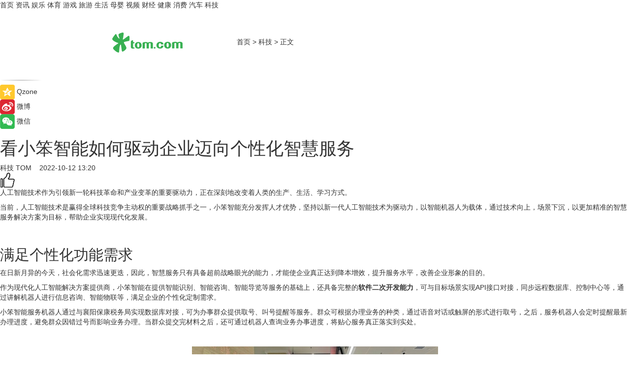

--- FILE ---
content_type: text/html
request_url: https://tech.tom.com/202210/4723314812.html
body_size: 10724
content:
<!DOCTYPE html>
<html xmlns="http://www.w3.org/1999/xhtml"  lang="zh-CN" >

<!-- openCMs sreach -->
<head>
    <meta http-equiv="Content-Type" content="text/html; charset=UTF-8">
	<meta name="viewport" content="width=device-width, initial-scale=1.0">
    <meta http-equiv="X-UA-Compatible" content="IE=edge,chrome=1" >
	<meta name="referrer" content="unsafe-url" />
	<meta name="robots" content="index, follow">
   
    <title>看小笨智能如何驱动企业迈向个性化智慧服务_TOM科技</title><meta name="Description" content="人工智能技术作为引领新一轮科技革命和产业变革的重要驱动力，正在深刻地改变着人类的生产、生活、学习方式。">
        <meta name="keywords" content="小笨智能,智能假期人,智慧服务,IP形象定制,人工智能">
        <meta name="Imageurl" content="https://imgs.tom.com/whyz/202210/4723314812/THUMBNAIL071aba6320de8ada.jpg">
        <meta property="og:type" content="article"/>
        <meta property="og:title" content="看小笨智能如何驱动企业迈向个性化智慧服务"/>
        <meta property="og:description" content="人工智能技术作为引领新一轮科技革命和产业变革的重要驱动力，正在深刻地改变着人类的生产、生活、学习方式。"/>
        <meta property="og:image" content="https://imgs.tom.com/whyz/202210/4723314812/THUMBNAIL071aba6320de8ada.jpg"/>
        <meta property="og:url" content="https://tech.tom.com/202210/4723314812.html"/>
        <meta property="og:release_date" content="2022-10-12 13:20"/>
    <link rel="canonical" href="https://tech.tom.com/202210/4723314812.html"/>
	<meta name="applicable-device" content="pc,mobile">
	
    <!--加载图标-->
	   	 <link href="https://www.tom.com/system/modules/my.opencms.news/resources/tom/bootstrap/css/bootstrap.min.css" rel="stylesheet" type="text/css">
   	  <link href="//www.tom.com/system/modules/my.opencms.news/resources/pc/css/newcontent_auto3.css?v=5" rel="stylesheet" type="text/css">
   
	
</head>
<body>
<input  type="hidden"  value ="0" id="sltop"/>
<input  type="hidden"  value ="1182" id="jsonid"/>
<input  type="hidden"  value="/tech/" id="category">
<div class="index_nav">
   <div class="index_nav_child">
<div class="index_nav_left">
<a href="//www.tom.com" title="TOM首页" id="shouye">首页</a>
<a href="//news.tom.com" title="TOM资讯" id="news">资讯</a>
<!--
<a href="//lookin.tom.com/" title="LOOKin" id="LOOKin">LOOKin</a>
-->
<a href="//ent.tom.com" title="TOM娱乐" id="ent" >娱乐</a>
<a href="//sports.tom.com" title="TOM体育" id="sports">体育</a>
<!--<a href="//star.tom.com" title="TOM明星" id="gossip">明星</a>-->
<!--<a href="//fashion.tom.com" title="TOM时尚" id="fashion">时尚</a>-->
<a href="//game.tom.cn" title="TOM游戏" target="_blank" id="game">游戏</a>
<a href="//travel.tom.com" id="travel" title="TOM旅游">旅游</a>
<a href="//life.tom.com" title="TOM生活" id="life">生活</a>
<a href="//baby.tom.com" title="TOM母婴" id="baby">母婴</a>
<!--<a href="//marketing.tom.com" title="TOM营销" id="marketing">营销</a>-->
<!--<a href="//vip.tom.com" title="TOM邮箱" id="mail" target="_blank">邮箱</a>-->
<!--<a href="//biz.tom.com" id="biz" title="TOM商业">商业</a>-->
<a href="//v.tom.com" id="tv" target="_blank" title="TOM视频">视频</a>
<a href="//finance.tom.com" id="finance" title="TOM财经">财经</a>
<a href="//health.tom.com" id="health" title="TOM健康">健康</a>
<!--
<a href="//joke.tom.com" id="joke" title="TOM段子">段子</a>
-->
<a href="//xiaofei.tom.com" title="TOM消费" id="xiaofei">消费</a>
<a href="//car.tom.com" title="TOM汽车" id="car">汽车</a>
<!--<a href="//www.ule.com" title="TOM购物" target="_blank">购物</a>-->
<a href="//tech.tom.com" title="TOM科技" id="tech">科技</a>
</div>
</div>
</div>
<div class="content_nav" id="content_nav">
    <div class="content_nav_box">
        <!--二维码-->
        <div id="qrcode" style="width:200px;height:200px;position:fixed;left:50%;top:50%; display:none;margin-left:-100px;margin-top:-100px;">aaa</div>
        <a class="back_arrow" id="back_arrow" href="javascript:history.back(-1)"><img src="https://www.tom.com/system/modules/my.opencms.news/resources/pc/pic/back_arow.png" alt></a>
        <a class="back_hot" id="back_hot" href="javascript:history.back(-1)"><img src="https://www.tom.com/system/modules/my.opencms.news/resources/pc/pic/tom_back.png" alt></a>
        <span class="tom_pc_logo"  href="https://www.tom.com"><img src="https://www.tom.com/system/modules/my.opencms.news/resources/pc/pic/tom_pc_logo.png" alt="logo"></span>
        <span class="tom_com_logo"><a href="https://www.tom.com/index2.html"> <img src="https://www.tom.com/system/modules/my.opencms.news/resources/tom/tomLogo1.png" alt="logo" ></a></span>
        <img class="tom_share" data-toggle="modal" data-target=".bs-example-modal-lg" src="//www.tom.com/system/modules/my.opencms.news/resources/pc/pic/tom_share.png" style="display: none;" alt>
		<a class="nav_left01" href="https://www.tom.com" title="网站首页" target="_blank">首页</a>
		<span class="nav_left01">&gt</span>
        <a class="nav_left01" href="https://tech.tom.com" title="TOM科技" target="_blank">科技</a>
        <span class="nav_left01">&gt</span>
        <span class="nav_left01">正文</span>
        <span class="share_btn" name="sharebtn"  id="sharebtn" onclick="shareopen()"><img src="//www.tom.com/system/modules/my.opencms.news/resources/pc/pic/share_btn.png" alt></span>
        <div class="right_search_box" style="display:none;">
            <input value="">
            <span class="search_box_btn"><img src="//www.tom.com/system/modules/my.opencms.news/resources/pc/pic/search_btn_icon.png" alt></span>
        </div>
    </div>
</div>
<div class="wxAlert" style="display:none;z-index:9999;padding: 15px;border-radius: 3px; width:240px;height:67px;background:rgba(19,23,31,0.8);position:fixed;top:50%;left:50%;margin-top:-33.5px;margin-left:-120px;font-size:13px;color:#fff;">
    <img style="width:10px;height:9.5px;position:absolute;top:5px;right:5px;" src="https://www.tom.com/system/modules/my.opencms.news/resources/pc/pic/wx_close.png" alt>
    点击下方菜单栏  “ <img src="https://www.tom.com/system/modules/my.opencms.news/resources/shareios3.png" class="sharicoimg"  style="width: 27px; height: 27px;vertical-align: middle;" alt> ” 选择 “分享”， 把好文章分享出去!
</div>


<!-- 微信提示 -->
<div class="modal fade " id="wxmyModal" tabindex="-1" role="dialog" aria-labelledby="wxmyModalLabel" aria-hidden="true" >
    <div class="modal-dialog" >
        <img src="https://www.tom.com/system/modules/my.opencms.news/resources/shareios2.png" style="right: 0; float: right; width: 94px;margin-top:30px; margin-right:18px" alt>

        <div class="modal-content amodal-content" style="top: 250px; border:0px; width: 240px;height: 86px;left: 50%; margin-top: -33.5px;margin-left: -120px;font-size: 15px;color: rgb(255, 255, 255);background:rgba(19,23,31,0.8);padding: 4px;box-sizing: content-box;" >
            <button type="button" class="close closea" data-dismiss="modal" aria-hidden="true"  style="color: #fff;font-weight: normal; opacity: 1;">
                &times;
            </button>

            <div class="modal-body" style="padding-top:25px; text-align: center;">
                请点击右上角选择分享，把好文章分享出去
            </div>

        </div>
    </div>
</div>
<!--分享模态框-->
<div class="modal tomShare_modal fade bs-example-modal-lg tomShare_modalbs" tabindex="-1" role="dialog" aria-labelledby="myLargeModalLabel">
    <div style="margin:0;" class="modal-dialog modal-lg" role="document">
        <div class="modal-content">
            <div style="font-size:12px;" class="row text-center tomShare_modalbshe">
                <div data-dismiss="modal" class="col-xs-3"  id="pyq">
                    <img src="https://www.tom.com/system/modules/my.opencms.news/resources/pc/pic/tom_pyq.png" alt>
                    <div style="margin-top: 6px;" class="row">
                        <div class="col-xs-12">朋友圈</div>
                    </div>
                </div>
                <div data-dismiss="modal" class="col-xs-3"  id="wx">
                    <img  src="https://www.tom.com/system/modules/my.opencms.news/resources/pc/pic/tom_wechat.png" alt>
                    <div style="margin-top: 6px;" class="row">
                        <div class="col-xs-12">微信好友</div>
                    </div>
                </div>
                <div data-dismiss="modal" class="col-xs-3" id="qzone" onclick="shareToQzone()">
                    <img  src="//www.tom.com/system/modules/my.opencms.news/resources/pc/pic/tom_space.png" alt >
                    <div style="margin-top: 6px;" class="row">
                        <div class="col-xs-12">QQ空间</div>
                    </div>
                </div>
                <div data-dismiss="modal" class="col-xs-3" id="qq" onclick="shareToQQ()">
                    <img  src="https://www.tom.com/system/modules/my.opencms.news/resources/pc/pic/tom_qq1.png" alt>
                    <div style="margin-top: 6px;" class="row">
                        <div class="col-xs-12">QQ</div>
                    </div>
                </div>
            </div>
            <div style="" class="row">
                <div data-dismiss="modal" style="" class="col-xs-12 text-center tomShare_modalfb">
                    取消
                </div>
            </div>
        </div>
    </div>
</div>
<!--文章内容部分-->
<div class="content_body_box">
    <div class="content_body_left" id="content_body_left">
        <div class="scan_box">
            <div class="scan_box_text"></div>
            <div class="scan_box_img" id="scan_box_img"></div>
        </div>
        <div class="left_line"><img src="https://www.tom.com/system/modules/my.opencms.news/resources/pc/pic/left_line.png" alt></div>
        <div class="kongjian_share">
            <span class="kongjian_share_img"><img src="https://www.tom.com/system/modules/my.opencms.news/resources/pc/pic/kongjian_share.png" alt></span>
            <span class="kongjian_share_text">Qzone</span>
        </div>
        <div class="weibo_share">
            <span class="weibo_share_img"><img src="https://www.tom.com/system/modules/my.opencms.news/resources/pc/pic/weibo_share.png" alt></span>
            <span class="weibo_share_text">微博</span>
        </div>
        <div class="weixin_share">
            <span class="weixin_share_img"><img src="https://www.tom.com/system/modules/my.opencms.news/resources/pc/pic/weixin_share.png" alt></span>
            <span class="weixin_share_text">微信</span>
            <span class="weixin_share_scan" id="weixin_share_scan">
				</span>
        </div>
    </div>
    <div class="content_body_center" id="content_body_center">
        <div class="content_news_box">
            <h1 class="news_box_title news_box_title1">看小笨智能如何驱动企业迈向个性化智慧服务</h1>

                <!-- 写下想法弹出框 -->
                <div id="alert_share" style="display:none;border-color:rgba(66,66,66,0.1);background-color:#fff;box-shadow: 4px 7px 9px -8px rgb(66,66,66);color:#000000;" class="alert alert-success alert-dismissable fade in">
                    <button style="top: -13px;right: -26px;outline: 0;" type="button" class="close" aria-hidden="true">
                        &times;
                    </button>
                    <img style="width:14px;height:14px;" src="https://www.tom.com/system/modules/my.opencms.news/resources/pc/pic/tom_check.png" alt >
                    <strong>为推荐给更多人</strong>
                    <strong data-toggle="modal"  class="setdata" data-target=".bs-example-modal-lg" style="color:#31ba52;" >分享写下你的想法></strong>
                </div>
				
				  
				<div class="news_box_inforlinre">
				<div class="news_box_inforlinreab"></div>
                <div class="news_box_infor">
				<span class="formtag">科技</span>
				 <span class="infor_from infor_froma">

								<a class="infor_from_a" href="/sourcelink.html?linkfrom=http://www.tom.com"  target="_blank"            rel="nofollow">
											TOM  &nbsp;&nbsp;</a>
									</span>
						<span class="infor_time">
							2022-10-12 13:20</span>
                   
                    <!--点赞新样式-->
                     	<div class="tom_fabulous tom_fabulousa">
                        <div class="tom_fabulousdiv" id="m_like">
                            <img class="tom_fabulousimg" src="https://www.tom.com/system/modules/my.opencms.news/resources/tom/phone_noclick.png" alt ><span class="tom_fabulousspan" id="num"></span>
                        </div>

                    </div>
                </div>
                <div class="news_box_text">
                    <html>
 <head></head>
 <body>
  <p>人工智能技术作为引领新一轮科技革命和产业变革的重要驱动力，正在深刻地改变着人类的生产、生活、学习方式。</p> 
  <p>当前，人工智能技术是赢得全球科技竞争主动权的重要战略抓手之一，小笨智能充分发挥人才优势，坚持以新一代人工智能技术为驱动力，以智能机器人为载体，通过技术向上，场景下沉，以更加精准的智慧服务解决方案为目标，帮助企业实现现代化发展。</p> 
  <p>&nbsp;</p> 
  <h2>满足个性化功能需求</h2> 
  <p>在日新月异的今天，社会化需求迅速更迭，因此，智慧服务只有具备超前战略眼光的能力，才能使企业真正达到降本增效，提升服务水平，改善企业形象的目的。</p> 
  <p>作为现代化人工智能解决方案提供商，小笨智能在提供智能识别、智能咨询、智能导览等服务的基础上，还具备完整的<strong>软件二次开发能力</strong>，可与目标场景实现API接口对接，同步远程数据库、控制中心等，通过讲解机器人进行信息咨询、智能物联等，满足企业的个性化定制需求。</p> 
  <p>小笨智能服务机器人通过与襄阳保康税务局实现数据库对接，可为办事群众提供取号、叫号提醒等服务。群众可根据办理业务的种类，通过语音对话或触屏的形式进行取号，之后，服务机器人会定时提醒最新办理进度，避免群众因错过号而影响业务办理。当群众提交完材料之后，还可通过机器人查询业务办事进度，将贴心服务真正落实到实处。</p> 
  <p>&nbsp;</p> 
  <center>
   <img src="https://imgs.tom.com/whyz/202210//4723314812/CONTENT071aba6320de8ada.jpg" alt="看小笨智能如何驱动企业迈向个性化智慧服务" border="0">
  </center> 
  <p>&nbsp;</p> 
  <p>在周口市中医院，小笨智能迎宾机器人搭载了中医指导APP，患者可在APP上<strong>查阅病症以及就诊建议</strong>，有效帮助医院对患者进行科学指导，并减轻工作人员负担。</p> 
  <p>&nbsp;</p> 
  <center>
   <img src="https://imgs.tom.com/whyz/202210//4723314812/CONTENT9629d9e14ba5d365.jpg" alt="看小笨智能如何驱动企业迈向个性化智慧服务" border="0">
  </center> 
  <p>&nbsp;</p> 
  <h2>打造专属化智能硬件</h2> 
  <p>关于硬件配置，不同企业的形象、定位、规划不同，对于产品外观、肢体动作等硬件要求也不尽相同。合理的硬件二次开发，可以更好地提升企业形象，激发访客的兴趣。</p> 
  <p>小笨智能硬件开发团队精准定位市场，针对不同行业的消费者，不同行业的产业形态，不同企业资源的配置方式等进行深入的分析与总结，并提出建设性意见，满足了不同行业的<strong>个性化定制需求</strong>。</p> 
  <p>在疫情期间，测温是任何公共场所无法忽视的一个问题。在进博会期间，小笨智能讲解机器人通过配备的红外热成像摄像头，可对来往群众进行测温，如有体温异常者，智能机器人可第一时间发出警告，并将异常信息自动录入后台。</p> 
  <p>&nbsp;</p> 
  <center>
   <img src="https://imgs.tom.com/whyz/202210//4723314812/CONTENT90fcf03c7c5d6ae1.jpg" alt="看小笨智能如何驱动企业迈向个性化智慧服务" border="0">
  </center> 
  <p>&nbsp;</p> 
  <p>小笨智能可根据企业需求，进行<strong>IP形象定制</strong>，从而提升企业的辨识度。例如在中广核集团，小笨智能团队打造其专属IP形象“核宝”智能机器人，在提供智能服务的同时，其萌萌的外观、可爱的表情为访客留下了深刻的印象，提升了访客的参观体验。</p> 
  <p>&nbsp;</p> 
  <center>
   <img src="https://imgs.tom.com/whyz/202210//4723314812/CONTENTbd086edabfff9199.jpg" alt="看小笨智能如何驱动企业迈向个性化智慧服务" border="0">
  </center> 
  <p>&nbsp;</p> 
  <h2>制定专业化消杀方案</h2> 
  <p>不同场景，消杀需求也<strong>不尽相同</strong>。对于银行、政务大厅、机场等人流量大，且气溶胶中可能附着病原体的场所，就需要采用对人体无害的室内消杀方式。对于在医院手术室、档案室等无人员聚集，且细菌、病毒可能附着于物表的场所，则可能更倾向于选择紫外线灯或脉冲灯的方式消杀。</p> 
  <p>在南宁机场，每天可能会有成千上万名游客经过，有效进行全面消杀是各项工作的重中之重。小笨智能雾化消毒机器人通过将多种正规消毒液超干雾化至6μm左右的液体小颗粒，并通过六孔喷头将消毒液实现360°全扩散，对机场环境实现全面消杀，且不会对来往的旅客造成伤害。</p> 
  <p>&nbsp;</p> 
  <center>
   <img src="https://imgs.tom.com/whyz/202210//4723314812/CONTENT11f1c7ce66139909.jpg" alt="看小笨智能如何驱动企业迈向个性化智慧服务" border="0">
  </center> 
  <p>&nbsp;</p> 
  <p>对于空间狭小的场景，小笨智能还可配置新一代干雾消杀机器人（M02），该款消毒机器人可顺利通过60cm宽的狭窄通道。在蒲城一中，新一代干雾消毒机器人（M02）可在食堂、走廊等狭小的空间来去自如，精准识别附近区域的障碍物，实现安全消杀。</p> 
  <p>&nbsp;</p> 
  <center>
   <img src="https://imgs.tom.com/whyz/202210//4723314812/CONTENT59d7cd933aea3b8a.jpg" alt="看小笨智能如何驱动企业迈向个性化智慧服务" border="0">
  </center> 
  <p>&nbsp;</p> 
  <p>对于手术室、资料室等无人员聚集的场所，则可根据实际情况使用小笨智能紫外线灯消毒机器人或小笨智能脉冲灯消毒机器人，从而对空气或者附着于物表的细菌、病毒等实现全面消杀。</p> 
  <p>&nbsp;</p> 
  <h2>深刻洞察 精准服务</h2> 
  <p>前瞻的战略眼光；丰富的行业经验；强大的研发实力使得小笨智能具备深刻洞察企业需求的能力，从而实现了为企业定制个性化智慧服务解决方案，到目前为止，小笨智能已经完成了对全行业场景的智慧化升级。</p> 
  <p>未来，伴随着企业发展战略方向的灵活转变，小笨智能将继续准确把握国内外市场的变化及趋势，大胆创新、敢于突破，为全行业场景打造更加精准的智慧服务解决方案，帮助企业加快实现现代化发展进程，成为行业发展的推动者和引领者。</p> 
  <p>&nbsp;</p>
 </body>
</html><!--增加原创提示-->
					<span id="adright" style="color: #ffffff;display:none">0</span>
                </div>
				</div>
				<div class="news_box_banner_pc1" style="margin-top: 10px;margin-bottom: 20px;">
					<a class="a_img_border" href="//game.tom.com?pop=1"  rel="nofollow"  ><img src="https://www.tom.com/system/modules/my.opencms.news/resources/pc/pic/banner/tem_pc1.jpg" alt/>
					<div class="guanggao">
						广告
					</div>
					</a>
				</div>
				
                <div class="news_box_operation">
				  <div class="news_box_report news_box_reporta"><a href="https://www.tom.com/partner/jubao.html" target="_blank" rel="nofollow">举报</a></div>
					 	<span class="infor_author">责任编辑：
							WY-BD</span>
                  
                    <div style="margin-top: 50px;text-align: center;">
                        <div style="display: inline-block;" id="pc_like">
                            <img src="https://www.tom.com/system/modules/my.opencms.news/resources/pc/pic/pc_noclick.png"   alt >
                            <p style="margin-top: 10px;" id="num"></p>
                        </div>
                    </div>
                </div>
				  <div class="news_box_operation_mhead" >
				  
				  </div>
                <div class="news_box_operation_m" style="text-align:right;font-size:13px;color:#666666;margin-bottom:20px;">
                    责任编辑：
                    WY-BD<!--<div style="margin-top: 40px;text-align: center;">
                        <div style="display: inline-block; border: 1px solid #c5c5c5; border-radius: 51px; padding: 5px; min-width: 134px; font-size: 16px; cursor: pointer; color: #4f5054;" id="m_like">
                            <img style="vertical-align: middle;width: 20px;" src="//www.tom.com/system/modules/my.opencms.news/resources/tom/phone_noclick.png"><span style="margin-top: 10px;vertical-align: middle;padding-left: 5px;" id="num">赞</span>
                        </div>

                    </div>-->

                </div>
            <!-- app分享-->
            <div class="news_box_share" id="news_box_share">
                <div id="sharetxt" class="share_title" >
                    <span>————</span>&nbsp;&nbsp;&nbsp;&nbsp;分享到&nbsp;&nbsp;&nbsp;&nbsp;<span>————</span>
                </div>
                <div id="sharebtn4" class="contect_share">
                    <div class="share_platform">
                        <div class="share_weixin"><a id="wx" onclick="shareToWx()">
                            <div><img src="https://www.tom.com/system/modules/my.opencms.news/resources/pc/pic/weixin3.png"></div>
                            <div class="share_text">微信好友</div>
                        </a>
                        </div>
                        <div class="share_quan"><a id="pyq" onclick="shareToWxpyq()">
                            <div><img src="https://www.tom.com/system/modules/my.opencms.news/resources/pc/pic/quan3.png"></div>
                            <div class="share_text">朋友圈</div>
                        </a>
                        </div>
                        <div class="share_qq"><a id="qq" onclick="shareToQQ()">
                            <div><img src="https://www.tom.com/system/modules/my.opencms.news/resources/pc/pic/QQ3.png"></div>
                            <div class="share_text">QQ好友</div>
                        </a>
                        </div>
                        <div class="share_kongjian"><a id="qzone" onclick="shareToQzone()">
                            <div><img src="https://www.tom.com/system/modules/my.opencms.news/resources/pc/pic/kongjian3.png"></div>
                            <div class="share_text">QQ空间</div>
                        </a>
                        </div>
                        <script id="app" type="text/javascript"></script>
                    </div>
                </div>
            </div>
            <div class="news_box_banner_pc"></div>
        </div>
		
		  <div class="news_box_banner_phone">
       
    </div>
		
			
		<div class="shoujiline"></div>
		<div class="shouji">
			<div class="pic_news_title">
				<span class="mrelation_titlespanicom">&nbsp;</span>
				<span class="mrelation_titlespan">相关推荐</span>
			</div>
			<div class='three_image_news'>        <a href='//news.tom.com/202505/4880776918.html'>            <div class='news_title'>首款鸿蒙笔记本电脑发布，生活办公有小艺开启智慧新体验</div>            <div class='news_pic3'>                <img class='pic1' src='https://imgs.tom.com/whyz/202505/4880776918/THUMBNAILa1442048a6e1aa00.jpeg' alt='首款鸿蒙笔记本电脑发布，生活办公有小艺开启智慧新体验'>                <img class='pic2' src='https://imgs.tom.com/whyz/202505/4880776918/THUMBNAIL5b36b4b3fa050310.jpeg' alt='首款鸿蒙笔记本电脑发布，生活办公有小艺开启智慧新体验'>                <img class='pic2' src='https://imgs.tom.com/whyz/202505/4880776918/THUMBNAILdc41d789ca47a7d6.jpeg' alt='首款鸿蒙笔记本电脑发布，生活办公有小艺开启智慧新体验'>            </div>        </a>        <div class='news_infor'>            <div class='source'>                <span>TOM</span>            </div>            <span class='push_time'>05-19 18:20</span>        </div>    </div><div class='news'>        <div class='news-left'>            <div class='desc' style='vertical-align: middle;'>                <div class='news_left_title'><a href='//tech.tom.com/202505/4876338016.html'>「全球首个」L4 级智能体母体系统亮相！MasterAgent开启 AI 新纪元！</a>                </div>                <div class='footer' style='float: left;margin-top:5px;'>                    <div class='footer_source'>                        <a href='http://www.tom.com' target='_self' rel='nofollow'>TOM</a>                    </div>                </div>                <span class='push_time push_timea' style='line-height:19px;margin-top:10px'>05-19 16:54</span></div>        </div>        <a href='//tech.tom.com/202505/4876338016.html'>            <div class='pic'>                <img class='pic1' src='https://imgs.tom.com/whyz/202505/4876338016/THUMBNAIL529b4a91e8511768.jpg' alt='「全球首个」L4 级智能体母体系统亮相！MasterAgent开启 AI 新纪元！'>            </div>        </a>    </div><div class='three_image_news'>        <a href='//news.tom.com/202505/4804457622.html'>            <div class='news_title'>埃克斯工业与晶合集成联合发布“半导体智能体”技术合作成果</div>            <div class='news_pic3'>                <img class='pic1' src='https://imgs.tom.com/whyz/202505/4804457622/THUMBNAIL5d7f2277e82b6e48.jpg' alt='埃克斯工业与晶合集成联合发布“半导体智能体”技术合作成果'>                <img class='pic2' src='https://imgs.tom.com/whyz/202505/4804457622/THUMBNAIL7465b01834e35e43.jpg' alt='埃克斯工业与晶合集成联合发布“半导体智能体”技术合作成果'>                <img class='pic2' src='https://imgs.tom.com/whyz/202505/4804457622/THUMBNAIL6c51a1ad1d520281.jpg' alt='埃克斯工业与晶合集成联合发布“半导体智能体”技术合作成果'>            </div>        </a>        <div class='news_infor'>            <div class='source'>                <span>TOM</span>            </div>            <span class='push_time'>05-07 17:52</span>        </div>    </div><div class='three_image_news'>        <a href='//tech.tom.com/202505/4879774450.html'>            <div class='news_title'>华为nova 14系列搭载鸿蒙5发布，鸿蒙生态加速迈向新阶段</div>            <div class='news_pic3'>                <img class='pic1' src='https://imgs.tom.com/whyz/202505/4879774450/THUMBNAILac62536f3d9ed466.jpeg' alt='华为nova 14系列搭载鸿蒙5发布，鸿蒙生态加速迈向新阶段'>                <img class='pic2' src='https://imgs.tom.com/whyz/202505/4879774450/THUMBNAIL7d119ddc27ee9c6f.jpeg' alt='华为nova 14系列搭载鸿蒙5发布，鸿蒙生态加速迈向新阶段'>                <img class='pic2' src='https://imgs.tom.com/whyz/202505/4879774450/THUMBNAILb027b1991661adef.jpeg' alt='华为nova 14系列搭载鸿蒙5发布，鸿蒙生态加速迈向新阶段'>            </div>        </a>        <div class='news_infor'>            <div class='source'>                <span>TOM</span>            </div>            <span class='push_time'>05-19 18:13</span>        </div>    </div><div class='three_image_news'>        <a href='//tech.tom.com/202505/4449947218.html'>            <div class='news_title'>当三星AI电视“住”进客厅： 一块屏幕点亮智慧生活仪式感</div>            <div class='news_pic3'>                <img class='pic1' src='https://imgs.tom.com/whyz/202505/4449947218/THUMBNAIL9df0b85d912dc42a.jpg' alt='当三星AI电视“住”进客厅： 一块屏幕点亮智慧生活仪式感'>                <img class='pic2' src='https://imgs.tom.com/whyz/202505/4449947218/THUMBNAIL58d48bdb6a406d82.jpg' alt='当三星AI电视“住”进客厅： 一块屏幕点亮智慧生活仪式感'>                <img class='pic2' src='https://imgs.tom.com/whyz/202505/4449947218/THUMBNAILf7cb69756487df64.jpg' alt='当三星AI电视“住”进客厅： 一块屏幕点亮智慧生活仪式感'>            </div>        </a>        <div class='news_infor'>            <div class='source'>                <span>TOM</span>            </div>            <span class='push_time'>05-14 18:54</span>        </div>    </div></div>
		
		<div class="recommend_text">
		      <div class="relation_title" id="list-container">
		          <span style=""  class="relation_titlespanico">&nbsp;</span>
		          <span style="" class="relation_titlespan">热点精选</span>
		      </div>
		   <div class='item-container item-none item-noned'><ul class='tem-nonere'><li class='item-left'><a  class='a_img_border'  target='_blank' href='//xiaofei.tom.com/202505/4008862832.html'><img class='item-img' src='https://imgs.tom.com/whyz/202505/4008862832/THUMBNAIL13eea1a0dd6b9a91.jpg' alt='品质家装，净水为先” - 安吉尔净水设计师联盟正式成立'></a></li><li class='item-right'><div class='divh4'><a target='_blank' href='//xiaofei.tom.com/202505/4008862832.html'>品质家装，净水为先” - 安吉尔净水设计师联盟正式成立</a></div><p class='soddd'><a href=http://www.tom.com target='_blank' rel='nofollow' class='source_text'>TOM</a><span class='publish-time publish-timepc'>2025-05-20 19:59</span><span class='publish-time publish-timemb'>05-20 19:59</span></p></li></ul></div><div class='item-container item-none item-noneb'><div class='divh4'><a target='_blank' href='//news.tom.com/202505/4005401882.html'>登上婴儿抗过敏奶粉排行榜，佳贝艾特悦白凭何赢取家长青睐？ </a></div><ul><li class='item-center'><a class='a_img_border' target='_blank' href='//news.tom.com/202505/4005401882.html'><img class='item-img' src='https://imgs.tom.com/whyz/202505/4005401882/THUMBNAILc6b2dd9fa1514a85.jpg' alt='登上婴儿抗过敏奶粉排行榜，佳贝艾特悦白凭何赢取家长青睐？ '></a></li><li class='item-center'><a class='a_img_border' target='_blank' href='//news.tom.com/202505/4005401882.html'><img class='item-img' src='https://imgs.tom.com/whyz/202505/4005401882/THUMBNAIL8f848a39ccb46829.jpg' alt='登上婴儿抗过敏奶粉排行榜，佳贝艾特悦白凭何赢取家长青睐？ '></a></li><li class='item-center'><a class='a_img_border' target='_blank' href='//news.tom.com/202505/4005401882.html'><img class='item-img' src='https://imgs.tom.com/whyz/202505/4005401882/THUMBNAILa17d9161a6ba9b78.jpg' alt='登上婴儿抗过敏奶粉排行榜，佳贝艾特悦白凭何赢取家长青睐？ '></a></li></ul><div class='item-bottom'><p class='soddd'><a href=http://www.tom.com target='_blank' rel='nofollow' class='source_text'>TOM</a><span class='publish-time publish-timepc'>2025-05-20 19:20</span><span class='publish-time publish-timemb'>05-20 19:20</span></p></div></div><div class='item-container item-none item-noneb'><div class='divh4'><a target='_blank' href='//baby.tom.com/202505/4005597332.html'>Waldkicker德国青少年足球赛完美收官，指定营养品牌inne助力青少年健康与梦想</a></div><ul><li class='item-center'><a class='a_img_border' target='_blank' href='//baby.tom.com/202505/4005597332.html'><img class='item-img' src='https://imgs.tom.com/whyz/202505/4005597332/THUMBNAILba0a82fef7f8ea44.jpg' alt='Waldkicker德国青少年足球赛完美收官，指定营养品牌inne助力青少年健康与梦想'></a></li><li class='item-center'><a class='a_img_border' target='_blank' href='//baby.tom.com/202505/4005597332.html'><img class='item-img' src='https://imgs.tom.com/whyz/202505/4005597332/THUMBNAIL0f73993c46ee4e0e.jpg' alt='Waldkicker德国青少年足球赛完美收官，指定营养品牌inne助力青少年健康与梦想'></a></li><li class='item-center'><a class='a_img_border' target='_blank' href='//baby.tom.com/202505/4005597332.html'><img class='item-img' src='https://imgs.tom.com/whyz/202505/4005597332/THUMBNAIL12868ef50ca95a61.jpg' alt='Waldkicker德国青少年足球赛完美收官，指定营养品牌inne助力青少年健康与梦想'></a></li></ul><div class='item-bottom'><p class='soddd'><a href=http://www.tom.com target='_blank' rel='nofollow' class='source_text'>TOM</a><span class='publish-time publish-timepc'>2025-05-20 19:20</span><span class='publish-time publish-timemb'>05-20 19:20</span></p></div></div><div class='item-container item-none item-noneb'><div class='divh4'><a target='_blank' href='//car.tom.com/202505/1005421724.html'>比亚迪“缩编”？车型天马行空的时代，或将终结</a></div><ul><li class='item-center'><a class='a_img_border' target='_blank' href='//car.tom.com/202505/1005421724.html'><img class='item-img' src='https://imgs.tom.com/auto/202505/1005421724/THUMBNAIL4adb1cdfea072742.jpg' alt='比亚迪“缩编”？车型天马行空的时代，或将终结'></a></li><li class='item-center'><a class='a_img_border' target='_blank' href='//car.tom.com/202505/1005421724.html'><img class='item-img' src='https://imgs.tom.com/auto/202505/1005421724/THUMBNAILf1546b2aa53a3c27.jpg' alt='比亚迪“缩编”？车型天马行空的时代，或将终结'></a></li><li class='item-center'><a class='a_img_border' target='_blank' href='//car.tom.com/202505/1005421724.html'><img class='item-img' src='https://imgs.tom.com/auto/202505/1005421724/THUMBNAIL8a68f4ae6e5200a9.jpeg' alt='比亚迪“缩编”？车型天马行空的时代，或将终结'></a></li></ul><div class='item-bottom'><p class='soddd'><a href=https://www.itheat.com/ target='_blank' rel='nofollow' class='source_text'>热点科技网</a><span class='publish-time publish-timepc'>2025-05-20 19:16</span><span class='publish-time publish-timemb'>05-20 19:16</span></p></div></div><div class='item-container item-none item-noned'><ul class='tem-nonere'><li class='item-left'><a  class='a_img_border'  target='_blank' href='//car.tom.com/202505/1963632902.html'><img class='item-img' src='https://imgs.tom.com/auto/202505/1963632902/THUMBNAILfe746bbad7e658f1.jpg' alt='理想超充站累计上线数突破2300座'></a></li><li class='item-right'><div class='divh4'><a target='_blank' href='//car.tom.com/202505/1963632902.html'>理想超充站累计上线数突破2300座</a></div><p class='soddd'><a href=https://auto.gasgoo.com/ target='_blank' rel='nofollow' class='source_text'>盖世汽车</a><span class='publish-time publish-timepc'>2025-05-20 19:16</span><span class='publish-time publish-timemb'>05-20 19:16</span></p></li></ul></div><div class='item-container item-none item-noneb'><div class='divh4'><a target='_blank' href='//car.tom.com/202505/1961084199.html'>“六边形战士”登场！2026款零跑C10上市：13万享8295芯片+激光雷达辅助驾驶_汽车公社</a></div><ul><li class='item-center'><a class='a_img_border' target='_blank' href='//car.tom.com/202505/1961084199.html'><img class='item-img' src='https://imgs.tom.com/auto/202505/1961084199/THUMBNAIL5d9d4b7f91bad6f9.jpg' alt='“六边形战士”登场！2026款零跑C10上市：13万享8295芯片+激光雷达辅助驾驶_汽车公社'></a></li><li class='item-center'><a class='a_img_border' target='_blank' href='//car.tom.com/202505/1961084199.html'><img class='item-img' src='https://imgs.tom.com/auto/202505/1961084199/THUMBNAIL5d9d4b7f91bad6f9.jpg' alt='“六边形战士”登场！2026款零跑C10上市：13万享8295芯片+激光雷达辅助驾驶_汽车公社'></a></li><li class='item-center'><a class='a_img_border' target='_blank' href='//car.tom.com/202505/1961084199.html'><img class='item-img' src='https://imgs.tom.com/auto/202505/1961084199/THUMBNAIL719b40a325704969.jpeg' alt='“六边形战士”登场！2026款零跑C10上市：13万享8295芯片+激光雷达辅助驾驶_汽车公社'></a></li></ul><div class='item-bottom'><p class='soddd'><span class='spanna'>汽车公社</span><span class='publish-time publish-timepc'>2025-05-20 19:15</span><span class='publish-time publish-timemb'>05-20 19:15</span></p></div></div><div class='item-container item-none item-noned'><ul class='tem-nonere'><li class='item-left'><a  class='a_img_border'  target='_blank' href='//ent.tom.com/202505/1940476761.html'><img class='item-img' src='https://imgs.tom.com/ent/202505/1940476761/THUMBNAIL0fb8458e6e06fce3.jpeg' alt='肖战《藏海传》预约人数达887.5万 平台有史以来TOP1'></a></li><li class='item-right'><div class='divh4'><a target='_blank' href='//ent.tom.com/202505/1940476761.html'>肖战《藏海传》预约人数达887.5万 平台有史以来TOP1</a></div><p class='soddd'><span class='spanna'>南方娱乐网</span><span class='publish-time publish-timepc'>2025-05-20 18:31</span><span class='publish-time publish-timemb'>05-20 18:31</span></p></li></ul></div><div class='item-container item-none item-noneb'><div class='divh4'><a target='_blank' href='//news.tom.com/202505/4003682809.html'>拉芳上半年官宣两大巨星，新代言人未宣先火</a></div><ul><li class='item-center'><a class='a_img_border' target='_blank' href='//news.tom.com/202505/4003682809.html'><img class='item-img' src='https://imgs.tom.com/whyz/202505/4003682809/THUMBNAIL74ce807a0ff6ad96.jpg' alt='拉芳上半年官宣两大巨星，新代言人未宣先火'></a></li><li class='item-center'><a class='a_img_border' target='_blank' href='//news.tom.com/202505/4003682809.html'><img class='item-img' src='https://imgs.tom.com/whyz/202505/4003682809/THUMBNAIL43f7f544ac37adbe.jpg' alt='拉芳上半年官宣两大巨星，新代言人未宣先火'></a></li><li class='item-center'><a class='a_img_border' target='_blank' href='//news.tom.com/202505/4003682809.html'><img class='item-img' src='https://imgs.tom.com/whyz/202505/4003682809/THUMBNAIL3dfb3b909987dfaf.jpg' alt='拉芳上半年官宣两大巨星，新代言人未宣先火'></a></li></ul><div class='item-bottom'><p class='soddd'><a href=http://www.tom.com target='_blank' rel='nofollow' class='source_text'>TOM</a><span class='publish-time publish-timepc'>2025-05-20 18:20</span><span class='publish-time publish-timemb'>05-20 18:20</span></p></div></div></div> 
		   <div class="newdixian">
        人家也是有底线的啦~
    </div>
		
    </div>

  
  
   
  
  
    <div class="content_body_right" id="content_body_right">
		 <div class="body_right_banner" id="body_right_banner"><div class="guanggao" style="display:none">广告</div>
        </div>
	
        <div class="recommend_pic_news" id="recommend_pic_news">
            <div class="pic_news_title">相关推荐</div>

            <div class='pic_news01'><a href='//news.tom.com/202505/4880776918.html' target='_blank' title='首款鸿蒙笔记本电脑发布，生活办公有小艺开启智慧新体验'><img src='https://imgs.tom.com/whyz/202505/4880776918/THUMBNAILa1442048a6e1aa00.jpeg' width='270' height='152' alt><p class='pic_news01_title'>首款鸿蒙笔记本电脑发布，生活办公有小艺开启智慧新体验</p></a></div><div class='friend_line'></div><div class='pic_news01'><a href='//tech.tom.com/202505/4876338016.html' target='_blank' title='「全球首个」L4 级智能体母体系统亮相！MasterAgent开启 AI 新纪元！'><img src='https://imgs.tom.com/whyz/202505/4876338016/THUMBNAIL529b4a91e8511768.jpg' width='270' height='152' alt><p class='pic_news01_title'>「全球首个」L4 级智能体母体系统亮相！MasterAgent开启 AI 新纪元！</p></a></div><div class='friend_line'></div><div class='pic_news01'><a href='//news.tom.com/202505/4804457622.html' target='_blank' title='埃克斯工业与晶合集成联合发布“半导体智能体”技术合作成果'><img src='https://imgs.tom.com/whyz/202505/4804457622/THUMBNAIL5d7f2277e82b6e48.jpg' width='270' height='152' alt><p class='pic_news01_title'>埃克斯工业与晶合集成联合发布“半导体智能体”技术合作成果</p></a></div><div class='friend_line'></div><div class='pic_news01'><a href='//tech.tom.com/202505/4879774450.html' target='_blank' title='华为nova 14系列搭载鸿蒙5发布，鸿蒙生态加速迈向新阶段'><img src='https://imgs.tom.com/whyz/202505/4879774450/THUMBNAILac62536f3d9ed466.jpeg' width='270' height='152' alt><p class='pic_news01_title'>华为nova 14系列搭载鸿蒙5发布，鸿蒙生态加速迈向新阶段</p></a></div><div class='friend_line'></div><div class='pic_news01'><a href='//tech.tom.com/202505/4449947218.html' target='_blank' title='当三星AI电视“住”进客厅： 一块屏幕点亮智慧生活仪式感'><img src='https://imgs.tom.com/whyz/202505/4449947218/THUMBNAIL9df0b85d912dc42a.jpg' width='270' height='152' alt><p class='pic_news01_title'>当三星AI电视“住”进客厅： 一块屏幕点亮智慧生活仪式感</p></a></div><div class='friend_line'></div></div>
       
         <div id="makeline"></div>
        <input type='hidden' id="markvalue"/>
        <div class="body_right_banner" id="body_right_bottom_banner"><div class="guanggao">广告</div>
        </div>
    </div>
</div>
	<span  id="back_top"></span>
	 <span class="ina_fhdb" id="ina_fhdb"><img src="//www.tom.com/system/modules/my.opencms.news/resources/tom/fhdb1.png" alt></span>

<div class="content_bottom_box">
<div class="content_bottom">
<div class="content_bottom_line"></div>
<div class="content_bottom1">
<a href="http://www.tomgroup.com/chs/" target="_blank" rel="nofollow">TOM集团</a>
<a href="//www.tom.com/partner/adserver.html" target="_blank" rel="nofollow">广告服务</a>
<a href="//www.tom.com/partner/jointom.html" target="_blank" rel="nofollow">加入TOM</a>
</div>
<div class="content_bottom2">Copyright © 2018 TOM.COM Corporation, All Rights Reserved 新飞网版权所有</div>
</div>
</div>




    <script src="//www.tom.com/system/modules/my.opencms.news/resources/tom/pc/js/jquery-3.2.1.min.js"></script> 
  <script src="//www.tom.com/system/modules/my.opencms.news/resources/pc/minjs/jquery.cookie.min.js"></script> 
      <script src="//www.tom.com/system/modules/my.opencms.news/resources/pc/js/in_content_auto_nav.js"></script>
	    <script src="//www.tom.com/system/modules/my.opencms.news/resources/pc/js/in_content_auto.js?v=9"></script>
    <script type="text/javascript" src="https://www.tom.com/system/modules/my.opencms.news/resources/pc/js/qrcode.min.js"></script>
	  <script src="https://www.tom.com/system/modules/my.opencms.news/resources/pc/minjs/get_track.min.js"></script> 
    <script src="//www.tom.com/system/modules/my.opencms.news/resources/tom/test/js/bootstrap.min.js" charset="utf-8"></script> 
	
	 
</body>
</html>
